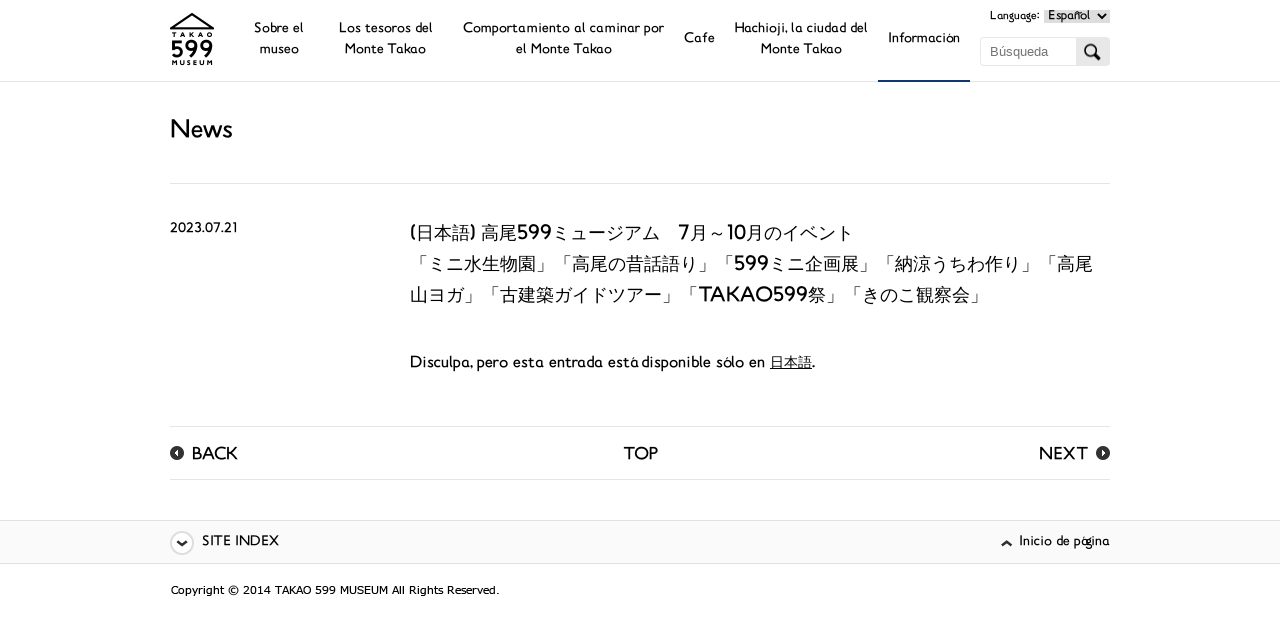

--- FILE ---
content_type: text/html; charset=UTF-8
request_url: https://www.takao599museum.jp/information/news/2360/?lang=es
body_size: 30485
content:
<!DOCTYPE html>
<html lang="es-ES">
<head>

<!-- Google tag (gtag.js) -->
<script async src="https://www.googletagmanager.com/gtag/js?id=G-Z0FRVLX2JC"></script>
<script>
  window.dataLayer = window.dataLayer || [];
  function gtag(){dataLayer.push(arguments);}
  gtag('js', new Date());

  gtag('config', 'G-Z0FRVLX2JC');
</script>

<meta charset="utf-8" />

<title>(日本語) 高尾599ミュージアム　7月～10月のイベント「ミニ水生物園」「高尾の昔話語り」「599ミニ企画展」「納涼うちわ作り」「高尾山ヨガ」「古建築ガイドツアー」「TAKAO599祭」「きのこ観察会」 | Información  | TAKAO 599 MUSEUM</title>

<link rel="home" href="https://www.takao599museum.jp/?lang=es" title="TAKAO 599 MUSEUM" />
<link rel="contact" href="https://www.takao599museum.jp/contact/?lang=es" title="問い合わせ" />
<link rel="apple-touch-icon" href="/apple-touch-icon-precomposed.png">
<meta name="viewport" content="width=device-width, user-scalable=yes">

<link rel="stylesheet" type="text/css" href="https://www.takao599museum.jp/information/wp-content/themes/takao599museum/common/styles/general.css">
<link rel="stylesheet" type="text/css" href="https://www.takao599museum.jp/information/wp-content/themes/takao599museum_information/style.css">
<link rel="stylesheet" type="text/css" href="https://www.takao599museum.jp/information/wp-content/themes/takao599museum_information/single.css">

<!--[if lt IE 9]>
<script src="https://www.takao599museum.jp/information/wp-content/themes/takao599museum/common/scripts/jquery.js"></script>
<script src="https://www.takao599museum.jp/information/wp-content/themes/takao599museum/common/scripts/html5shiv-printshiv.js"></script>
<![endif]-->
<!--[if gte IE 9]><!-->
<script src="https://www.takao599museum.jp/information/wp-content/themes/takao599museum/common/scripts/jquery2.js"></script>
<!--<![endif]-->
<script src="https://www.takao599museum.jp/information/wp-content/themes/takao599museum/common/scripts/general.js"></script>

<script>
fac.translated = {};
fac.translated.show_more = 'SHOW MORE';
fac.translated.show_less = 'SHOW LESS';
</script>

		<script type="text/javascript">
			window._wpemojiSettings = {"baseUrl":"https:\/\/s.w.org\/images\/core\/emoji\/72x72\/","ext":".png","source":{"concatemoji":"https:\/\/www.takao599museum.jp\/information\/wp-includes\/js\/wp-emoji-release.min.js?ver=4.2.21"}};
			!function(a,b,c){function d(a){var c=b.createElement("canvas"),d=c.getContext&&c.getContext("2d");return d&&d.fillText?(d.textBaseline="top",d.font="600 32px Arial","flag"===a?(d.fillText(String.fromCharCode(55356,56812,55356,56807),0,0),c.toDataURL().length>3e3):(d.fillText(String.fromCharCode(55357,56835),0,0),0!==d.getImageData(16,16,1,1).data[0])):!1}function e(a){var c=b.createElement("script");c.src=a,c.type="text/javascript",b.getElementsByTagName("head")[0].appendChild(c)}var f,g;c.supports={simple:d("simple"),flag:d("flag")},c.DOMReady=!1,c.readyCallback=function(){c.DOMReady=!0},c.supports.simple&&c.supports.flag||(g=function(){c.readyCallback()},b.addEventListener?(b.addEventListener("DOMContentLoaded",g,!1),a.addEventListener("load",g,!1)):(a.attachEvent("onload",g),b.attachEvent("onreadystatechange",function(){"complete"===b.readyState&&c.readyCallback()})),f=c.source||{},f.concatemoji?e(f.concatemoji):f.wpemoji&&f.twemoji&&(e(f.twemoji),e(f.wpemoji)))}(window,document,window._wpemojiSettings);
		</script>
		<style type="text/css">
img.wp-smiley,
img.emoji {
	display: inline !important;
	border: none !important;
	box-shadow: none !important;
	height: 1em !important;
	width: 1em !important;
	margin: 0 .07em !important;
	vertical-align: -0.1em !important;
	background: none !important;
	padding: 0 !important;
}
</style>
<link rel="EditURI" type="application/rsd+xml" title="RSD" href="https://www.takao599museum.jp/information/xmlrpc.php?rsd" />
<link rel="wlwmanifest" type="application/wlwmanifest+xml" href="https://www.takao599museum.jp/information/wp-includes/wlwmanifest.xml" /> 
<link rel='prev' title='(日本語) 高尾599ミュージアム　6月～8月のイベント「高尾の昔話語り」「ミニ水生物園」「木工体験」「高尾山クイズ&amp;謎解きクイズラリー」「599ミニ企画展」「高尾山ヨガ」「夜の甲虫観察会」「チョウから自然環境の変化を見てみよう」「納涼うちわ作り」「TAKAO599祭」' href='https://www.takao599museum.jp/information/news/2324/?lang=es' />
<link rel='next' title='(日本語) 高尾599ミュージアム　9月～11月のイベント「ミニ水生物園」「高尾の昔話語り」「バターナイフ作り」「高尾山ヨガ」「古建築ガイドツアー」「日本遺産ガイドツアー」「きのこ観察会」「サコッシュ作り」「山岳写真展」「秋の植物観察会」「生き物トークショー」' href='https://www.takao599museum.jp/information/news/2409/?lang=es' />
<link rel='canonical' href='https://www.takao599museum.jp/information/news/2360/?lang=es' />
<link rel='shortlink' href='https://www.takao599museum.jp/information/?p=2360' />

<meta http-equiv="Content-Language" content="es-ES" />
<link hreflang="ja" href="https://www.takao599museum.jp/information/news/2360/?lang=ja" rel="alternate" />
<link hreflang="en" href="https://www.takao599museum.jp/information/news/2360/?lang=en" rel="alternate" />
<link hreflang="cs" href="https://www.takao599museum.jp/information/news/2360/?lang=cs" rel="alternate" />
<link hreflang="tw" href="https://www.takao599museum.jp/information/news/2360/?lang=tw" rel="alternate" />
<link hreflang="fr" href="https://www.takao599museum.jp/information/news/2360/?lang=fr" rel="alternate" />
<link hreflang="ko" href="https://www.takao599museum.jp/information/news/2360/?lang=ko" rel="alternate" />
<link hreflang="th" href="https://www.takao599museum.jp/information/news/2360/?lang=th" rel="alternate" />
<style>
#wpadminbar #wp-admin-bar-language>div.ab-item{ background-size: 0;background-image: url(https://www.takao599museum.jp/information/wp-content/plugins/ztranslate/flags/es.png);}
#wpadminbar ul li#wp-admin-bar-ja {background-size: 0; background-image: url(https://www.takao599museum.jp/information/wp-content/plugins/ztranslate/flags/jp.png);}
#wpadminbar ul li#wp-admin-bar-en {background-size: 0; background-image: url(https://www.takao599museum.jp/information/wp-content/plugins/ztranslate/flags/gb.png);}
#wpadminbar ul li#wp-admin-bar-cs {background-size: 0; background-image: url(https://www.takao599museum.jp/information/wp-content/plugins/ztranslate/flags/cn.png);}
#wpadminbar ul li#wp-admin-bar-tw {background-size: 0; background-image: url(https://www.takao599museum.jp/information/wp-content/plugins/ztranslate/flags/tw.png);}
#wpadminbar ul li#wp-admin-bar-fr {background-size: 0; background-image: url(https://www.takao599museum.jp/information/wp-content/plugins/ztranslate/flags/fr.png);}
#wpadminbar ul li#wp-admin-bar-es {background-size: 0; background-image: url(https://www.takao599museum.jp/information/wp-content/plugins/ztranslate/flags/es.png);}
#wpadminbar ul li#wp-admin-bar-ko {background-size: 0; background-image: url(https://www.takao599museum.jp/information/wp-content/plugins/ztranslate/flags/kr.png);}
#wpadminbar ul li#wp-admin-bar-th {background-size: 0; background-image: url(https://www.takao599museum.jp/information/wp-content/plugins/ztranslate/flags/th.png);}
</style>

</head>

<body>


<div id="container_">
	

	<header id="header_">
		
				<h1><a href="https://www.takao599museum.jp/?lang=es"><img src="https://www.takao599museum.jp/information/wp-content/themes/takao599museum/common/images/header_title.png" width="64" height="80" alt="TAKAO 599 MUSEUM"></a></h1>
				
		<nav>
			
			<section class="main">
				
				<ul>

		<li class="about">
			
			<a href="https://www.takao599museum.jp/about/?lang=es">

Sobre el museo
			</a>
			
			<ul>
				
				<li class="top">
					<a href="https://www.takao599museum.jp/about/?lang=es">
						haut					</a>
				</li>
				
				<li>
					
					<a href="https://www.takao599museum.jp/about/?lang=es#description">

Description
					</a>
					
					<ul>
						
						<li>
							<a href="https://www.takao599museum.jp/about/?lang=es#description-concept">

Concept
							</a>
						</li>
						
					</ul>
					
				</li>
				
				<li>
					
					<a href="https://www.takao599museum.jp/about/?lang=es#guide">

Guide
					</a>
					
					<ul>
						
						<li>
							<a href="https://www.takao599museum.jp/about/?lang=es#guide-basic">

Basic information
							</a>
						</li>
						
						<li>
							<a href="https://www.takao599museum.jp/about/?lang=es#guide-access">

Access
							</a>
						</li>
						
						<li>
							<a href="https://www.takao599museum.jp/about/?lang=es#guide-parking">

Parking
							</a>
						</li>
						
					</ul>
					
				</li>
				
				<li>
					
					<a href="https://www.takao599museum.jp/about/?lang=es#facilities">

Facilities
					</a>
					
					<ul>
						
						<li>
							<a href="https://www.takao599museum.jp/about/?lang=es#facilities">

Facilities Overview
							</a>
						</li>
						
						<li>
							<a href="https://www.takao599museum.jp/about/?lang=es#facilities-rent">

Facility Rent
							</a>
						</li>
						
						<li>
							<a href="https://www.takao599museum.jp/about/?lang=es#facilities-others">

Other Facilities
							</a>
						</li>
						
					</ul>
					
				</li>
				
				<li>
					
					<a href="https://www.takao599museum.jp/about/?lang=es#rules">

Rules
					</a>
					
					<ul>
						
						<li>
							<a href="https://www.takao599museum.jp/about/?lang=es#rules-prohibited">

Prohibitions
							</a>
						</li>
						
					</ul>
					
				</li>
				
			</ul>
			
		</li>


		<li class="treasures">
			
			<a href="https://www.takao599museum.jp/treasures/?lang=es">
				Los tesoros del Monte Takao 			</a>
			
			<ul>
				
				<li class="top">
					<a href="https://www.takao599museum.jp/treasures/?lang=es">
						haut					</a>
				</li>
				
				<li id="menu-item-3575" class="plants menu-item menu-item-type-taxonomy menu-item-object-category menu-item-3575"><a href="https://www.takao599museum.jp/treasures/plants/?lang=es">Plants</a></li>
<li id="menu-item-3576" class="insects menu-item menu-item-type-taxonomy menu-item-object-category menu-item-3576"><a href="https://www.takao599museum.jp/treasures/insects/?lang=es">Insects</a></li>
<li id="menu-item-3577" class="animals menu-item menu-item-type-taxonomy menu-item-object-category menu-item-3577"><a href="https://www.takao599museum.jp/treasures/animals/?lang=es">Animales</a></li>
<li id="menu-item-3578" class="birds menu-item menu-item-type-taxonomy menu-item-object-category menu-item-3578"><a href="https://www.takao599museum.jp/treasures/birds/?lang=es">Birds</a></li>
<li id="menu-item-3574" class="others menu-item menu-item-type-taxonomy menu-item-object-category menu-item-3574"><a href="https://www.takao599museum.jp/treasures/others/?lang=es">Others</a></li>
<li id="menu-item-3579" class="selected menu-item menu-item-type-taxonomy menu-item-object-category menu-item-3579"><a href="https://www.takao599museum.jp/treasures/selected/?lang=es">Selected</a></li>
			</ul>
			
		</li>


		<li class="explore">
			
			<a href="https://www.takao599museum.jp/explore/?lang=es">

Comportamiento al caminar por el Monte Takao
			</a>
			
			<ul>
				
				<li class="top">
					<a href="https://www.takao599museum.jp/explore/?lang=es">
						haut					</a>
				</li>
				
				<li>
					
					<a href="https://www.takao599museum.jp/explore/?lang=es#route">

Route
					</a>
					
					<ul>
						
						<li>
							<a href="https://www.takao599museum.jp/explore/?lang=es#route1">

Trail 1
							</a>
						</li>
						
						<li>
							<a href="https://www.takao599museum.jp/explore/?lang=es#route2">

Trail 2
							</a>
						</li>
						
						<li>
							<a href="https://www.takao599museum.jp/explore/?lang=es#route3">

Trail 3
							</a>
						</li>
						
						<li>
							<a href="https://www.takao599museum.jp/explore/?lang=es#route4">

Trail 4
							</a>
						</li>
						
						<li>
							<a href="https://www.takao599museum.jp/explore/?lang=es#route5">

Trail 5
							</a>
						</li>
						
						<li>
							<a href="https://www.takao599museum.jp/explore/?lang=es#route6">

Trail 6
							</a>
						</li>
						
						<li>
							<a href="https://www.takao599museum.jp/explore/?lang=es#inariyama">

Inariyama
							</a>
						</li>
						
						<li>
							<a href="https://www.takao599museum.jp/explore/?lang=es#iroha">

Iroha
							</a>
						</li>
						
						<li>
							<a href="https://www.takao599museum.jp/explore/?lang=es#jyataki">

Jataki
							</a>
						</li>
						
						<li>
							<a href="https://www.takao599museum.jp/explore/?lang=es#uratakao">

Uratakao
							</a>
						</li>
						
					</ul>
				</li>
				
				<li>
					<a href="https://www.takao599museum.jp/explore/?lang=es#rules">

Rules
					</a>
				</li>
				
				<li>
					<a href="https://www.takao599museum.jp/explore/?lang=es#secrets">

Secret
					</a>
				</li>
				
				<li>
					<a href="https://www.takao599museum.jp/explore/?lang=es#stratum">

Stratum
					</a>
				</li>
				
				<li>
					<a href="https://www.takao599museum.jp/explore/?lang=es#climate">

Climate
					</a>
				</li>
				
			</ul>
			
		</li>


		<li class="cafe">
			
			<a href="https://www.takao599museum.jp/cafe/?lang=es">

Cafe
			</a>
			
			<ul>
				
				<li class="top">
					<a href="https://www.takao599museum.jp/cafe/?lang=es">
						haut					</a>
				</li>
				
				<li>
					<a href="https://www.takao599museum.jp/cafe/?lang=es#cafe">

599CAFE
					</a>
				</li>
				
				<li>
					<a href="https://www.takao599museum.jp/cafe/?lang=es#shop">

599SHOP
					</a>
				</li>
				
				<li>
					<a href="https://www.takao599museum.jp/cafe/?lang=es#garden">

599GARDEN
					</a>
				</li>
				
			</ul>
			
		</li>


		<li class="hachioji">
			
			<a href="https://www.takao599museum.jp/hachioji/?lang=es">
				Hachioji, la ciudad del Monte Takao 			</a>
			
			<ul>
				
				<li class="top">
					<a href="https://www.takao599museum.jp/hachioji/?lang=es">
						haut					</a>
				</li>
				
				<li>
					<a href="https://www.takao599museum.jp/hachioji/?lang=es#guide">

HACHIOJI GUIDE
					</a>
				</li>
				
				<li>
					<a href="https://www.takao599museum.jp/hachioji/?lang=es#calendar">

LITERARY CALENDAR
					</a>
				</li>
				
				<li>
					<a href="https://www.takao599museum.jp/hachioji/?lang=es#heritage">

INTANGIBLE CULTURAL HERITAGE
					</a>
				</li>
				
			</ul>
			
		</li>


		<li class="information">
			
			<a href="https://www.takao599museum.jp/information/?lang=es">
				Información 			</a>
			
			<ul>
				
				<li class="top">
					<a href="https://www.takao599museum.jp/information/?lang=es">
						haut					</a>
				</li>
				
								<li><a href="https://www.takao599museum.jp/information/news/?lang=es">News</a></li>
								<li><a href="https://www.takao599museum.jp/information/recruit/?lang=es">Recruit</a></li>
								<li><a href="https://www.takao599museum.jp/information/events/?lang=es">Events</a></li>
								<li><a href="https://www.takao599museum.jp/information/urgent/?lang=es">Urgent information</a></li>
								<li><a href="https://www.takao599museum.jp/information/other/?lang=es">Other</a></li>
								
			</ul>
			
		</li>

				</ul>
				
								<section class="languages">
					
					<b>Language:</b>
					
					<ul class="ztrans_language_chooser" id="ztranslate-chooser"><li class="lang-ja"><a href="https://www.takao599museum.jp/information/news/2360/?lang=ja" hreflang="ja" title="日本語"><span>日本語</span></a></li><li class="lang-en"><a href="https://www.takao599museum.jp/information/news/2360/?lang=en" hreflang="en" title="English"><span>English</span></a></li><li class="lang-cs"><a href="https://www.takao599museum.jp/information/news/2360/?lang=cs" hreflang="cs" title="簡体字"><span>簡体字</span></a></li><li class="lang-tw"><a href="https://www.takao599museum.jp/information/news/2360/?lang=tw" hreflang="tw" title="繁体字"><span>繁体字</span></a></li><li class="lang-fr"><a href="https://www.takao599museum.jp/information/news/2360/?lang=fr" hreflang="fr" title="Français"><span>Français</span></a></li><li class="lang-es active"><a href="https://www.takao599museum.jp/information/news/2360/?lang=es" hreflang="es" title="Español"><span>Español</span></a></li><li class="lang-ko"><a href="https://www.takao599museum.jp/information/news/2360/?lang=ko" hreflang="ko" title="한국어"><span>한국어</span></a></li><li class="lang-th"><a href="https://www.takao599museum.jp/information/news/2360/?lang=th" hreflang="th" title="ไทย"><span>ไทย</span></a></li></ul><div class="ztrans_widget_end"></div><script type="text/javascript">
// <![CDATA[
var lc = document.getElementById('ztranslate-chooser');
var s = document.createElement('select');
s.id = 'ztrans_select_ztranslate-chooser';
lc.parentNode.insertBefore(s,lc);
        var sb = document.getElementById('ztrans_select_ztranslate-chooser');
        var o = document.createElement('option');
        var l = document.createTextNode('日本語');
        
        o.value = 'https://www.takao599museum.jp/information/news/2360/?lang=ja';
        o.appendChild(l);
        sb.appendChild(o);
        
        var sb = document.getElementById('ztrans_select_ztranslate-chooser');
        var o = document.createElement('option');
        var l = document.createTextNode('English');
        
        o.value = 'https://www.takao599museum.jp/information/news/2360/?lang=en';
        o.appendChild(l);
        sb.appendChild(o);
        
        var sb = document.getElementById('ztrans_select_ztranslate-chooser');
        var o = document.createElement('option');
        var l = document.createTextNode('簡体字');
        
        o.value = 'https://www.takao599museum.jp/information/news/2360/?lang=cs';
        o.appendChild(l);
        sb.appendChild(o);
        
        var sb = document.getElementById('ztrans_select_ztranslate-chooser');
        var o = document.createElement('option');
        var l = document.createTextNode('繁体字');
        
        o.value = 'https://www.takao599museum.jp/information/news/2360/?lang=tw';
        o.appendChild(l);
        sb.appendChild(o);
        
        var sb = document.getElementById('ztrans_select_ztranslate-chooser');
        var o = document.createElement('option');
        var l = document.createTextNode('Français');
        
        o.value = 'https://www.takao599museum.jp/information/news/2360/?lang=fr';
        o.appendChild(l);
        sb.appendChild(o);
        
        var sb = document.getElementById('ztrans_select_ztranslate-chooser');
        var o = document.createElement('option');
        var l = document.createTextNode('Español');
        o.selected = 'selected';
        o.value = 'https://www.takao599museum.jp/information/news/2360/?lang=es';
        o.appendChild(l);
        sb.appendChild(o);
        
        var sb = document.getElementById('ztrans_select_ztranslate-chooser');
        var o = document.createElement('option');
        var l = document.createTextNode('한국어');
        
        o.value = 'https://www.takao599museum.jp/information/news/2360/?lang=ko';
        o.appendChild(l);
        sb.appendChild(o);
        
        var sb = document.getElementById('ztrans_select_ztranslate-chooser');
        var o = document.createElement('option');
        var l = document.createTextNode('ไทย');
        
        o.value = 'https://www.takao599museum.jp/information/news/2360/?lang=th';
        o.appendChild(l);
        sb.appendChild(o);
        s.onchange = function() { document.location.href = this.value;}
lc.style.display='none';
// ]]>
</script>
					
				</section>
								
			</section>
			
						<section class="search">
				
				<form role="search" method="get" id="searchform" action="https://www.takao599museum.jp/?lang=es/">
	<input type="hidden" name="lang" value="es">
	<label class="screen-reader-text" for="s">Búsqueda</label>
	<input type="text" value="" name="s" id="s" placeholder="Búsqueda" />
	<input type="submit" id="searchsubmit" value="Búsqueda" />
</form>
				
			</section>
						
		</nav>
		
	</header>
	
	<article id="body_">
		
		<header>
			
			<h1>News</h1>
			
		</header>
		
		<section id="contents">
			
							
			<section class="entry">
				
				<header>
					
					<time datetime="2023-07-21" pubdate="" >2023.07.21</time>
					
					<h1>
												(日本語) 高尾599ミュージアム　7月～10月のイベント<br />「ミニ水生物園」「高尾の昔話語り」「599ミニ企画展」「納涼うちわ作り」「高尾山ヨガ」「古建築ガイドツアー」「TAKAO599祭」「きのこ観察会」					</h1>
					
				</header>
				
				<section class="body">
					
					<p>Disculpa, pero esta entrada está disponible sólo en <a href="https://www.takao599museum.jp/information/news/2360/?lang=ja">日本語</a>.</p>					
				</section>
				
			</section>
						
			<nav>
				<a class="prev" href="https://www.takao599museum.jp/information/news/2409/?lang=es">BACK</a>				<a class="top" href="https://www.takao599museum.jp/information/?lang=es">TOP</a>
				<a class="next" href="https://www.takao599museum.jp/information/news/2324/?lang=es">NEXT</a>			</nav>
			
		</section>
		
	</article>
	
	<footer id="footer_">
		
		<nav>
			
			<a class="page-top" href="#container_">Inicio de página</a>
			
			<div>
				
				<section class="top">
					
					<a href="https://www.takao599museum.jp">haut</a>
					
				</section>
				
				<section class="about">
					
					<ul>

		<li class="about">
			
			<a href="https://www.takao599museum.jp/about/?lang=es">

Sobre el museo
			</a>
			
			<ul>
				
				<li class="top">
					<a href="https://www.takao599museum.jp/about/?lang=es">
						haut					</a>
				</li>
				
				<li>
					
					<a href="https://www.takao599museum.jp/about/?lang=es#description">

Description
					</a>
					
					<ul>
						
						<li>
							<a href="https://www.takao599museum.jp/about/?lang=es#description-concept">

Concept
							</a>
						</li>
						
					</ul>
					
				</li>
				
				<li>
					
					<a href="https://www.takao599museum.jp/about/?lang=es#guide">

Guide
					</a>
					
					<ul>
						
						<li>
							<a href="https://www.takao599museum.jp/about/?lang=es#guide-basic">

Basic information
							</a>
						</li>
						
						<li>
							<a href="https://www.takao599museum.jp/about/?lang=es#guide-access">

Access
							</a>
						</li>
						
						<li>
							<a href="https://www.takao599museum.jp/about/?lang=es#guide-parking">

Parking
							</a>
						</li>
						
					</ul>
					
				</li>
				
				<li>
					
					<a href="https://www.takao599museum.jp/about/?lang=es#facilities">

Facilities
					</a>
					
					<ul>
						
						<li>
							<a href="https://www.takao599museum.jp/about/?lang=es#facilities">

Facilities Overview
							</a>
						</li>
						
						<li>
							<a href="https://www.takao599museum.jp/about/?lang=es#facilities-rent">

Facility Rent
							</a>
						</li>
						
						<li>
							<a href="https://www.takao599museum.jp/about/?lang=es#facilities-others">

Other Facilities
							</a>
						</li>
						
					</ul>
					
				</li>
				
				<li>
					
					<a href="https://www.takao599museum.jp/about/?lang=es#rules">

Rules
					</a>
					
					<ul>
						
						<li>
							<a href="https://www.takao599museum.jp/about/?lang=es#rules-prohibited">

Prohibitions
							</a>
						</li>
						
					</ul>
					
				</li>
				
			</ul>
			
		</li>

					</ul>
					
				</section>
				
			</div>
			
			<div>
				
				<section class="treasures">
					
					<ul>

		<li class="treasures">
			
			<a href="https://www.takao599museum.jp/treasures/?lang=es">
				Los tesoros del Monte Takao 			</a>
			
			<ul>
				
				<li class="top">
					<a href="https://www.takao599museum.jp/treasures/?lang=es">
						haut					</a>
				</li>
				
				<li class="plants menu-item menu-item-type-taxonomy menu-item-object-category menu-item-3575"><a href="https://www.takao599museum.jp/treasures/plants/?lang=es">Plants</a></li>
<li class="insects menu-item menu-item-type-taxonomy menu-item-object-category menu-item-3576"><a href="https://www.takao599museum.jp/treasures/insects/?lang=es">Insects</a></li>
<li class="animals menu-item menu-item-type-taxonomy menu-item-object-category menu-item-3577"><a href="https://www.takao599museum.jp/treasures/animals/?lang=es">Animales</a></li>
<li class="birds menu-item menu-item-type-taxonomy menu-item-object-category menu-item-3578"><a href="https://www.takao599museum.jp/treasures/birds/?lang=es">Birds</a></li>
<li class="others menu-item menu-item-type-taxonomy menu-item-object-category menu-item-3574"><a href="https://www.takao599museum.jp/treasures/others/?lang=es">Others</a></li>
<li class="selected menu-item menu-item-type-taxonomy menu-item-object-category menu-item-3579"><a href="https://www.takao599museum.jp/treasures/selected/?lang=es">Selected</a></li>
			</ul>
			
		</li>

					</ul>
					
				</section>
				
				<section class="cafe">
					
					<ul>

		<li class="cafe">
			
			<a href="https://www.takao599museum.jp/cafe/?lang=es">

Cafe
			</a>
			
			<ul>
				
				<li class="top">
					<a href="https://www.takao599museum.jp/cafe/?lang=es">
						haut					</a>
				</li>
				
				<li>
					<a href="https://www.takao599museum.jp/cafe/?lang=es#cafe">

599CAFE
					</a>
				</li>
				
				<li>
					<a href="https://www.takao599museum.jp/cafe/?lang=es#shop">

599SHOP
					</a>
				</li>
				
				<li>
					<a href="https://www.takao599museum.jp/cafe/?lang=es#garden">

599GARDEN
					</a>
				</li>
				
			</ul>
			
		</li>

					</ul>
					
				</section>
				
			</div>
			
			<section class="explore">
				
				<ul>

		<li class="explore">
			
			<a href="https://www.takao599museum.jp/explore/?lang=es">

Comportamiento al caminar por el Monte Takao
			</a>
			
			<ul>
				
				<li class="top">
					<a href="https://www.takao599museum.jp/explore/?lang=es">
						haut					</a>
				</li>
				
				<li>
					
					<a href="https://www.takao599museum.jp/explore/?lang=es#route">

Route
					</a>
					
					<ul>
						
						<li>
							<a href="https://www.takao599museum.jp/explore/?lang=es#route1">

Trail 1
							</a>
						</li>
						
						<li>
							<a href="https://www.takao599museum.jp/explore/?lang=es#route2">

Trail 2
							</a>
						</li>
						
						<li>
							<a href="https://www.takao599museum.jp/explore/?lang=es#route3">

Trail 3
							</a>
						</li>
						
						<li>
							<a href="https://www.takao599museum.jp/explore/?lang=es#route4">

Trail 4
							</a>
						</li>
						
						<li>
							<a href="https://www.takao599museum.jp/explore/?lang=es#route5">

Trail 5
							</a>
						</li>
						
						<li>
							<a href="https://www.takao599museum.jp/explore/?lang=es#route6">

Trail 6
							</a>
						</li>
						
						<li>
							<a href="https://www.takao599museum.jp/explore/?lang=es#inariyama">

Inariyama
							</a>
						</li>
						
						<li>
							<a href="https://www.takao599museum.jp/explore/?lang=es#iroha">

Iroha
							</a>
						</li>
						
						<li>
							<a href="https://www.takao599museum.jp/explore/?lang=es#jyataki">

Jataki
							</a>
						</li>
						
						<li>
							<a href="https://www.takao599museum.jp/explore/?lang=es#uratakao">

Uratakao
							</a>
						</li>
						
					</ul>
				</li>
				
				<li>
					<a href="https://www.takao599museum.jp/explore/?lang=es#rules">

Rules
					</a>
				</li>
				
				<li>
					<a href="https://www.takao599museum.jp/explore/?lang=es#secrets">

Secret
					</a>
				</li>
				
				<li>
					<a href="https://www.takao599museum.jp/explore/?lang=es#stratum">

Stratum
					</a>
				</li>
				
				<li>
					<a href="https://www.takao599museum.jp/explore/?lang=es#climate">

Climate
					</a>
				</li>
				
			</ul>
			
		</li>

				</ul>
				
			</section>
			
			<div>
				
				<section class="hachioji">
					
					<ul>

		<li class="hachioji">
			
			<a href="https://www.takao599museum.jp/hachioji/?lang=es">
				Hachioji, la ciudad del Monte Takao 			</a>
			
			<ul>
				
				<li class="top">
					<a href="https://www.takao599museum.jp/hachioji/?lang=es">
						haut					</a>
				</li>
				
				<li>
					<a href="https://www.takao599museum.jp/hachioji/?lang=es#guide">

HACHIOJI GUIDE
					</a>
				</li>
				
				<li>
					<a href="https://www.takao599museum.jp/hachioji/?lang=es#calendar">

LITERARY CALENDAR
					</a>
				</li>
				
				<li>
					<a href="https://www.takao599museum.jp/hachioji/?lang=es#heritage">

INTANGIBLE CULTURAL HERITAGE
					</a>
				</li>
				
			</ul>
			
		</li>

					</ul>
					
				</section>
				
				<section class="information">
					
					<ul>

		<li class="information">
			
			<a href="https://www.takao599museum.jp/information/?lang=es">
				Información 			</a>
			
			<ul>
				
				<li class="top">
					<a href="https://www.takao599museum.jp/information/?lang=es">
						haut					</a>
				</li>
				
								<li><a href="https://www.takao599museum.jp/information/news/?lang=es">News</a></li>
								<li><a href="https://www.takao599museum.jp/information/recruit/?lang=es">Recruit</a></li>
								<li><a href="https://www.takao599museum.jp/information/events/?lang=es">Events</a></li>
								<li><a href="https://www.takao599museum.jp/information/urgent/?lang=es">Urgent information</a></li>
								<li><a href="https://www.takao599museum.jp/information/other/?lang=es">Other</a></li>
								
			</ul>
			
		</li>

					</ul>
					
				</section>
				
			</div>
			
			<section class="sub">
				
				<ul>

		
				</ul>
				
			</section>
			
		</nav>
		
		<small><img src="https://www.takao599museum.jp/information/wp-content/themes/takao599museum/common/images/footer_copyright.png" width="350" height="53" alt="Copyright &#169; 2014 TAKAO 599 MUSEUM All Rights Reserved."></small>
		
	</footer>
	
	<div class="fonts">
		もっと見る
		閉じる
	</div>

<link rel='stylesheet' id='ztranslate-style-css'  href='https://www.takao599museum.jp/information/wp-content/plugins/ztranslate/ztranslate.css?ver=4.2.21' type='text/css' media='all' />
	
</div>

</body>

</html>


--- FILE ---
content_type: text/css
request_url: https://www.takao599museum.jp/information/wp-content/themes/takao599museum_information/style.css
body_size: 2626
content:
@charset "utf-8";
/*
Theme Name: TAKAO 599 MUSEUM | お知らせ
Template: takao599museum
Description: TAKAO 599 MUSEUM お知らせ
Version: 1.0
Author: form and craft
Author URI: http://www.formandcraft.jp/
*/

#header_ > nav > .main > ul > li.information > a {border-color:#10376f;}

#body_ {}
#body_ > header {padding:0 0 40px; border-bottom:1px solid #e5e5e5;}
#body_ > header > h1 {font-size:22px; line-height:1;}

#contents {float:right; width:700px; margin:40px 0 0;}
#contents > nav {
	position:relative; margin:50px 0 0; padding:0 4em; border-top:1px solid #e5e5e5; border-bottom:1px solid #e5e5e5; font-size:15px; text-align:center; line-height:1;}
#contents > nav > a, 
#contents > nav > span {display:inline-block; *display:inline; *zoom:1; padding:20px;}
html.fac-is-ios       #contents > nav > a, 
html.fac-is-ios       #contents > nav > span, 
html.fac-is-macintosh #contents > nav > a, 
html.fac-is-macintosh #contents > nav > span {padding-top:22px; padding-bottom:15px;}
#contents > nav > a {text-decoration:none;}
#contents > nav > span {}
#contents > nav > span.current {color:#999;}
#contents > nav > a.prev, 
#contents > nav > a.next {position:absolute; top:0;}
#contents > nav > a.prev {left:0;  padding-left:22px;  background:url(../takao599museum/common/images/icon_previous.png) 0 center no-repeat;}
#contents > nav > a.next {right:0; padding-right:22px; background:url(../takao599museum/common/images/icon_next.png) right center no-repeat;}

#sidebar {float:left; width:220px; margin:40px 0 0;}
#sidebar > nav {}
#sidebar > nav > ul {}
#sidebar > nav > ul > li {font-size:12px;}
#sidebar > nav > ul > li > a {display:block; padding:1em 0; text-decoration:none;}
#sidebar > nav > ul > li > ul {}
#sidebar > nav > ul > li > ul > li {margin:-1em 0;}
#sidebar > nav > ul > li > ul > li > a {display:block; padding:1em 0; text-decoration:none;}



@media screen and (max-width:760px) {

#body_ {padding-bottom:0;}
#body_ > header {padding:20px; border-bottom:none;}
#body_ > header > h1 {font-size:16px;}

#contents {float:none; width:auto; margin:0;}
#contents > nav {margin:20px 20px 0; padding:0; font-size:12px;}
#contents > nav:after {display:block; clear:both; height:0; content:"";}
#contents > nav > a, 
#contents > nav > span {display:none;}
#contents > nav > a {}
#contents > nav > span {}
#contents > nav > span.current {}
#contents > nav > a.top {display:inline-block;}
#contents > nav > a.prev, 
#contents > nav > a.next {display:block; position:static;}
#contents > nav > a.prev {float:left;}
#contents > nav > a.next {float:right;}

#sidebar {display:none;}

}

@media print {


}






--- FILE ---
content_type: text/css
request_url: https://www.takao599museum.jp/information/wp-content/themes/takao599museum_information/single.css
body_size: 1682
content:
@charset "utf-8";

#contents {float:none; width:auto; margin:0;}
#contents > .entry {padding:35px 0 0;}
#contents > .entry > header {}
#contents > .entry > header:after {display:block; clear:both; height:0; content:"";}
#contents > .entry > header > time {float:left; width:220px; font-size:12px;}
#contents > .entry > header > h1 {float:right; width:700px; font-size:18px;}
#contents > .entry > header > h1 i {
	display:inline-block; *display:inline; *zoom:1; min-width:50px; margin:-4px 10px 0 0; padding:2px 5px; border-radius:5px; background:#999999; 
	color:#ffffff; font-size:10px; font-style:normal; font-weight:normal; text-align:center; vertical-align:middle; 
	font-family:TAKAO599o, Verdana, Roboto, "Droid Sans", "AxisStd-Medium", "ヒラギノ角ゴ ProN W3", "Hiragino Kaku Gothic ProN", "メイリオ", Meiryo, sans-serif;}
html.fac-is-ios       #contents > .entry > header > h1 i, 
html.fac-is-macintosh #contents > .entry > header > h1 i {padding-top:3px; padding-bottom:1px;}
#contents > .entry > .body {width:700px; margin:40px 0 0 240px; font-size:14px;}


@media screen and (max-width:760px) {

#contents {padding-bottom:20px;}
#contents > .entry {padding:20px 20px 0; border-top:1px solid #e5e5e5;}
#contents > .entry > header {}
#contents > .entry > header:after {}
#contents > .entry > header > time, 
#contents > .entry > header > h1   {float:none; width:auto;}
#contents > .entry > header > time {font-size:12px;}
#contents > .entry > header > h1   {font-size:16px;}
#contents > .entry > header > h1 i {}
#contents > .entry > .body {width:auto; margin:1em 0 0; font-size:12px;}


#contents > header > h1, 
#contents > .entry > header > h1 {}

}













--- FILE ---
content_type: text/css
request_url: https://www.takao599museum.jp/information/wp-content/plugins/ztranslate/ztranslate.css?ver=4.2.21
body_size: 1415
content:
.hide
{
	display:none;
}

.ztranslate-lang-switch-wrap
{
	margin: 10px 0;
}



.ztranslate-lang-switch
{
	border: 1px solid  #ccc;
	background-image: linear-gradient(to top,#e5e5e5,#f4f4f4);
	margin-top: 2px;
	padding: 8px;
	margin-right: 4px;
	cursor: default;
	display: inline-block;
}
.ztranslate-lang-switch.active
{
	border-color: #888;
	background-image: none;
	background-color: #bbb;
	color: #555;
}

.ztranslate-lang-switch>*
{
	vertical-align: middle;
	margin-right: 4px;
}

/* Admin bar language icons */

#wpadminbar #wp-admin-bar-language>div.ab-item
{
	padding-right: 30px;
	cursor: default;
}
#wpadminbar #wp-admin-bar-language>div.ab-item,
#wpadminbar #wp-admin-bar-language ul li
{
	background-repeat: no-repeat;
	background-position: right; 
	background-size: 22px;
}

/* zTranslate config page */

.language-list td
{
	vertical-align: middle;
}

/* zTranslate widget */


.top-widget
{
	width: auto;
}
.widget_ztranslate ul li
{
	display: inline;
	list-style-type: none;
	opacity: 0.5;
	-o-transition: 1s ease opacity;
	-moz-transition: 1s ease opacity;
	-webkit-transition: 1s ease opacity;
	transition: 1s ease opacity;
}
.widget_ztranslate ul
{
	margin: 0;
}

.widget_ztranslate ul li.active
{
	opacity: 0.8;
}
.widget_ztranslate ul li:hover
{
	opacity: 1;
}

.widget_ztranslate img
{
	box-shadow: none;
	vertical-align: middle;
}



#ztranslate_languages_menu img {
	vertical-align: middle;
}